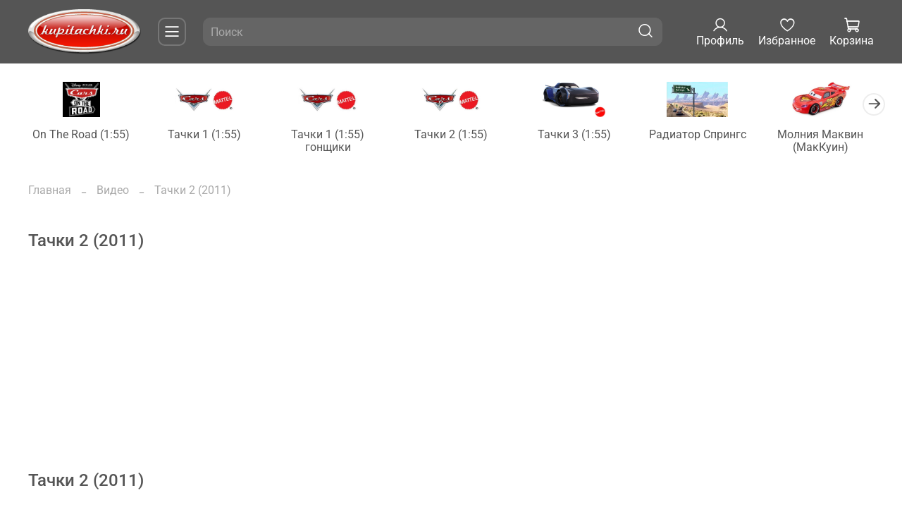

--- FILE ---
content_type: text/html; charset=utf-8
request_url: https://www.google.com/recaptcha/api2/aframe
body_size: -89
content:
<!DOCTYPE HTML><html><head><meta http-equiv="content-type" content="text/html; charset=UTF-8"></head><body><script nonce="cdKJdFcsoCkMgVy34bcD3w">/** Anti-fraud and anti-abuse applications only. See google.com/recaptcha */ try{var clients={'sodar':'https://pagead2.googlesyndication.com/pagead/sodar?'};window.addEventListener("message",function(a){try{if(a.source===window.parent){var b=JSON.parse(a.data);var c=clients[b['id']];if(c){var d=document.createElement('img');d.src=c+b['params']+'&rc='+(localStorage.getItem("rc::a")?sessionStorage.getItem("rc::b"):"");window.document.body.appendChild(d);sessionStorage.setItem("rc::e",parseInt(sessionStorage.getItem("rc::e")||0)+1);localStorage.setItem("rc::h",'1769773167321');}}}catch(b){}});window.parent.postMessage("_grecaptcha_ready", "*");}catch(b){}</script></body></html>